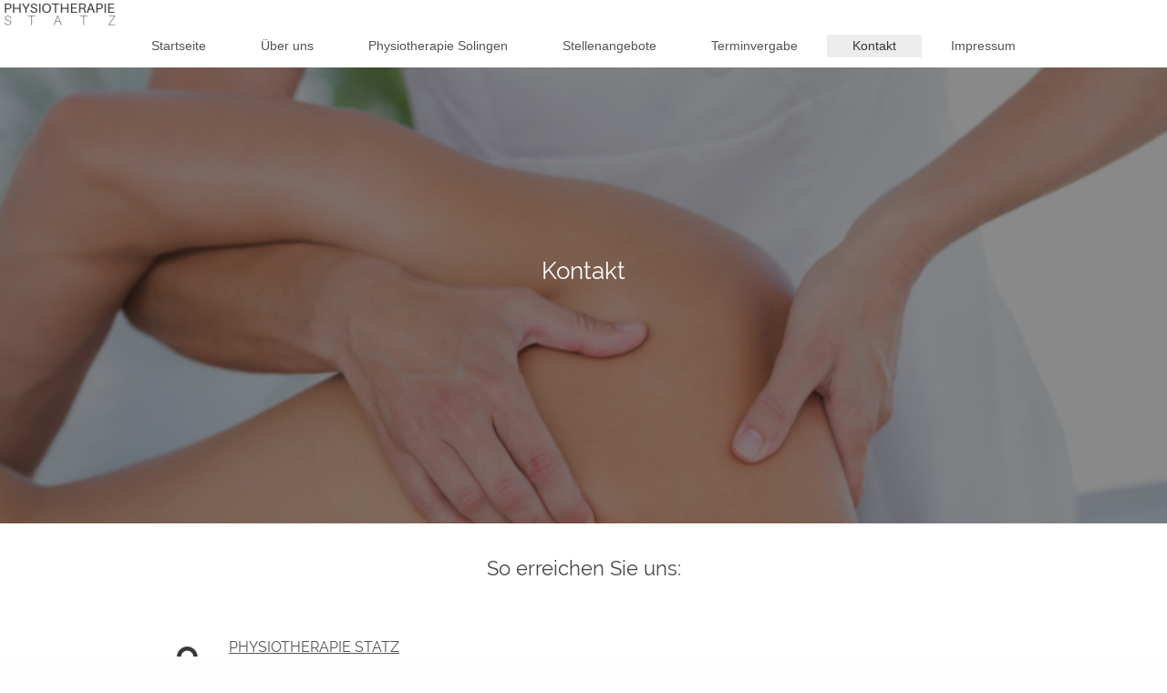

--- FILE ---
content_type: text/html; charset=UTF-8
request_url: https://www.physiotherapie-statz.de/kontakt/
body_size: 4942
content:
<!DOCTYPE html>
<html lang="de"  ><head prefix="og: http://ogp.me/ns# fb: http://ogp.me/ns/fb# business: http://ogp.me/ns/business#">
    <meta http-equiv="Content-Type" content="text/html; charset=utf-8"/>
    <meta name="generator" content="IONOS MyWebsite"/>
        
    <link rel="dns-prefetch" href="//cdn.website-start.de/"/>
    <link rel="dns-prefetch" href="//108.mod.mywebsite-editor.com"/>
    <link rel="dns-prefetch" href="https://108.sb.mywebsite-editor.com/"/>
    <link rel="shortcut icon" href="https://www.physiotherapie-statz.de/s/misc/favicon.png?1691582176"/>
        <link rel="apple-touch-icon" href="https://www.physiotherapie-statz.de/s/misc/touchicon.png?1691582195"/>
        <title>Statz | Physiotherapie Solingen in Ihrer Nähe</title>
    <style type="text/css">@media screen and (max-device-width: 1024px) {.diyw a.switchViewWeb {display: inline !important;}}</style>
    <style type="text/css">@media screen and (min-device-width: 1024px) {
            .mediumScreenDisabled { display:block }
            .smallScreenDisabled { display:block }
        }
        @media screen and (max-device-width: 1024px) { .mediumScreenDisabled { display:none } }
        @media screen and (max-device-width: 568px) { .smallScreenDisabled { display:none } }
                @media screen and (min-width: 1024px) {
            .mobilepreview .mediumScreenDisabled { display:block }
            .mobilepreview .smallScreenDisabled { display:block }
        }
        @media screen and (max-width: 1024px) { .mobilepreview .mediumScreenDisabled { display:none } }
        @media screen and (max-width: 568px) { .mobilepreview .smallScreenDisabled { display:none } }</style>
    <meta name="viewport" content="width=device-width, initial-scale=1, maximum-scale=1, minimal-ui"/>

<meta name="format-detection" content="telephone=no"/>
        <meta name="keywords" content="Physiotherapie, nähe, Behandlung, Solingen, Krankengymnastik, Gerät, Heilpraktiker, Gerätetraining,"/>
            <meta name="description" content="Rufen Sie uns an und vereinbaren Sie einen Termin für Ihre nächste Behandlung! Ihre Physiotherapie Praxis in Solingen  ☎ 0212 88022770"/>
            <meta name="robots" content="index,follow"/>
        <link href="//cdn.website-start.de/templates/2134/style.css?1758547156484" rel="stylesheet" type="text/css"/>
    <link href="https://www.physiotherapie-statz.de/s/style/theming.css?1746623951" rel="stylesheet" type="text/css"/>
    <link href="//cdn.website-start.de/app/cdn/min/group/web.css?1758547156484" rel="stylesheet" type="text/css"/>
<link href="//cdn.website-start.de/app/cdn/min/moduleserver/css/de_DE/common,shoppingbasket?1758547156484" rel="stylesheet" type="text/css"/>
    <link href="//cdn.website-start.de/app/cdn/min/group/mobilenavigation.css?1758547156484" rel="stylesheet" type="text/css"/>
    <link href="https://108.sb.mywebsite-editor.com/app/logstate2-css.php?site=939347103&amp;t=1768804637" rel="stylesheet" type="text/css"/>

<script type="text/javascript">
    /* <![CDATA[ */
var stagingMode = '';
    /* ]]> */
</script>
<script src="https://108.sb.mywebsite-editor.com/app/logstate-js.php?site=939347103&amp;t=1768804637"></script>

    <link href="//cdn.website-start.de/templates/2134/print.css?1758547156484" rel="stylesheet" media="print" type="text/css"/>
    <script type="text/javascript">
    /* <![CDATA[ */
    var systemurl = 'https://108.sb.mywebsite-editor.com/';
    var webPath = '/';
    var proxyName = '';
    var webServerName = 'www.physiotherapie-statz.de';
    var sslServerUrl = 'https://www.physiotherapie-statz.de';
    var nonSslServerUrl = 'http://www.physiotherapie-statz.de';
    var webserverProtocol = 'http://';
    var nghScriptsUrlPrefix = '//108.mod.mywebsite-editor.com';
    var sessionNamespace = 'DIY_SB';
    var jimdoData = {
        cdnUrl:  '//cdn.website-start.de/',
        messages: {
            lightBox: {
    image : 'Bild',
    of: 'von'
}

        },
        isTrial: 0,
        pageId: 921102834    };
    var script_basisID = "939347103";

    diy = window.diy || {};
    diy.web = diy.web || {};

        diy.web.jsBaseUrl = "//cdn.website-start.de/s/build/";

    diy.context = diy.context || {};
    diy.context.type = diy.context.type || 'web';
    /* ]]> */
</script>

<script type="text/javascript" src="//cdn.website-start.de/app/cdn/min/group/web.js?1758547156484" crossorigin="anonymous"></script><script type="text/javascript" src="//cdn.website-start.de/s/build/web.bundle.js?1758547156484" crossorigin="anonymous"></script><script type="text/javascript" src="//cdn.website-start.de/app/cdn/min/group/mobilenavigation.js?1758547156484" crossorigin="anonymous"></script><script src="//cdn.website-start.de/app/cdn/min/moduleserver/js/de_DE/common,shoppingbasket?1758547156484"></script>
<script type="text/javascript" src="https://cdn.website-start.de/proxy/apps/b4rna7/resource/dependencies/"></script><script type="text/javascript">
                    if (typeof require !== 'undefined') {
                        require.config({
                            waitSeconds : 10,
                            baseUrl : 'https://cdn.website-start.de/proxy/apps/b4rna7/js/'
                        });
                    }
                </script><script type="text/javascript" src="//cdn.website-start.de/app/cdn/min/group/pfcsupport.js?1758547156484" crossorigin="anonymous"></script>    <meta property="og:type" content="business.business"/>
    <meta property="og:url" content="https://www.physiotherapie-statz.de/kontakt/"/>
    <meta property="og:title" content="Statz | Physiotherapie Solingen in Ihrer Nähe"/>
            <meta property="og:description" content="Rufen Sie uns an und vereinbaren Sie einen Termin für Ihre nächste Behandlung! Ihre Physiotherapie Praxis in Solingen  ☎ 0212 88022770"/>
                <meta property="og:image" content="https://www.physiotherapie-statz.de/s/misc/logo.png?t=1762004135"/>
        <meta property="business:contact_data:country_name" content="Deutschland"/>
    <meta property="business:contact_data:street_address" content="Friedenstraße 106 - 108"/>
    <meta property="business:contact_data:locality" content="Solingen"/>
    
    <meta property="business:contact_data:email" content="info@physiotherapie-statz.de"/>
    <meta property="business:contact_data:postal_code" content="42699"/>
    <meta property="business:contact_data:phone_number" content="+49 212 880 22 770"/>
    
    
<link href="//cdn.website-start.de/sections/_res/public/common.css" rel="stylesheet" type="text/css"/><link href="//cdn.website-start.de/sections/promotions-1/public/style.css" rel="stylesheet" type="text/css"/><meta property="business:hours:day" content="MONDAY"/><meta property="business:hours:start" content="08:30"/><meta property="business:hours:end" content="16:00"/><meta property="business:hours:day" content="TUESDAY"/><meta property="business:hours:start" content="08:30"/><meta property="business:hours:end" content="16:00"/><meta property="business:hours:day" content="WEDNESDAY"/><meta property="business:hours:start" content="08:30"/><meta property="business:hours:end" content="16:00"/><meta property="business:hours:day" content="THURSDAY"/><meta property="business:hours:start" content="08:30"/><meta property="business:hours:end" content="16:00"/><meta property="business:hours:day" content="FRIDAY"/><meta property="business:hours:start" content="08:30"/><meta property="business:hours:end" content="16:00"/><meta property="business:hours:day" content="MONDAY"/><meta property="business:hours:start" content="00:00"/><meta property="business:hours:end" content="00:00"/><meta property="business:hours:day" content="TUESDAY"/><meta property="business:hours:start" content="00:00"/><meta property="business:hours:end" content="00:00"/><meta property="business:hours:day" content="WEDNESDAY"/><meta property="business:hours:start" content="00:00"/><meta property="business:hours:end" content="00:00"/><meta property="business:hours:day" content="THURSDAY"/><meta property="business:hours:start" content="00:00"/><meta property="business:hours:end" content="00:00"/><meta property="business:hours:day" content="FRIDAY"/><meta property="business:hours:start" content="00:00"/><meta property="business:hours:end" content="00:00"/><meta property="business:hours:day" content="FRIDAY"/><meta property="business:hours:start" content="08:30"/><meta property="business:hours:end" content="13:30"/></head>


<body class="body diyBgActive  cc-pagemode-default diyfeNoSidebar diy-layout-fullWidth diy-market-de_DE" data-pageid="921102834" id="page-921102834">
    
    <div class="diyw">
        <div class="diyweb">
<div class="diywebGutter">
<div class="diywebHeader diyfeCA diyfeCA2">

<div class="diywebHeader-item diywebMobileNavigation">

<nav id="diyfeMobileNav" class="diyfeCA diyfeCA2" role="navigation">
    <a title="Navigation aufklappen/zuklappen">Navigation aufklappen/zuklappen</a>
    <ul class="mainNav1"><li class=" hasSubNavigation"><a data-page-id="919184617" href="https://www.physiotherapie-statz.de/" class=" level_1"><span>Startseite</span></a></li><li class=" hasSubNavigation"><a data-page-id="919184618" href="https://www.physiotherapie-statz.de/über-uns/" class=" level_1"><span>Über uns</span></a><div class="diyfeDropDownSubList diyfeCA diyfeCA3"><ul class="mainNav2"></ul></div></li><li class=" hasSubNavigation"><a data-page-id="919184623" href="https://www.physiotherapie-statz.de/physiotherapie-solingen/" class=" level_1"><span>Physiotherapie Solingen</span></a><span class="diyfeDropDownSubOpener">&nbsp;</span><div class="diyfeDropDownSubList diyfeCA diyfeCA3"><ul class="mainNav2"><li class=" hasSubNavigation"><a data-page-id="919184626" href="https://www.physiotherapie-statz.de/physiotherapie-solingen/manuelle-therapie/" class=" level_2"><span>Manuelle Therapie</span></a></li><li class=" hasSubNavigation"><a data-page-id="920765976" href="https://www.physiotherapie-statz.de/physiotherapie-solingen/lasertherapie/" class=" level_2"><span>Lasertherapie</span></a></li><li class=" hasSubNavigation"><a data-page-id="920033887" href="https://www.physiotherapie-statz.de/physiotherapie-solingen/manuelle-lymphdrainage/" class=" level_2"><span>Manuelle Lymphdrainage</span></a></li><li class=" hasSubNavigation"><a data-page-id="919184624" href="https://www.physiotherapie-statz.de/physiotherapie-solingen/krankengymnastik/" class=" level_2"><span>Krankengymnastik</span></a></li><li class=" hasSubNavigation"><a data-page-id="919184625" href="https://www.physiotherapie-statz.de/physiotherapie-solingen/massagetherapie/" class=" level_2"><span>Massagetherapie</span></a></li><li class=" hasSubNavigation"><a data-page-id="920033894" href="https://www.physiotherapie-statz.de/physiotherapie-solingen/krankengymnastik-am-gerät/" class=" level_2"><span>Krankengymnastik am Gerät</span></a></li><li class=" hasSubNavigation"><a data-page-id="920765618" href="https://www.physiotherapie-statz.de/physiotherapie-solingen/srt-zeptoring-stochastische-resonanztherapie/" class=" level_2"><span>SRT Zeptoring: Stochastische Resonanztherapie</span></a></li><li class=" hasSubNavigation"><a data-page-id="919184628" href="https://www.physiotherapie-statz.de/physiotherapie-solingen/medizinisches-funktionstraining/" class=" level_2"><span>Medizinisches Funktionstraining</span></a></li><li class=" hasSubNavigation"><a data-page-id="919184627" href="https://www.physiotherapie-statz.de/physiotherapie-solingen/notfalltermin/" class=" level_2"><span>Notfalltermin</span></a></li></ul></div></li><li class=" hasSubNavigation"><a data-page-id="919184621" href="https://www.physiotherapie-statz.de/stellenangebote/" class=" level_1"><span>Stellenangebote</span></a></li><li class=" hasSubNavigation"><a data-page-id="919184631" href="https://www.physiotherapie-statz.de/terminvergabe/" class=" level_1"><span>Terminvergabe</span></a></li><li class="current hasSubNavigation"><a data-page-id="921102834" href="https://www.physiotherapie-statz.de/kontakt/" class="current level_1"><span>Kontakt</span></a></li><li class=" hasSubNavigation"><a data-page-id="919184633" href="https://www.physiotherapie-statz.de/impressum/" class=" level_1"><span>Impressum</span></a></li></ul></nav>
</div>
<div class="diywebHeader-item diywebLogoArea">

    <style type="text/css" media="all">
        /* <![CDATA[ */
                .diyw #website-logo {
            text-align: left !important;
                        padding: 0px 0;
                    }
        
                /* ]]> */
    </style>

    <div id="website-logo">
            <a href="https://www.physiotherapie-statz.de/"><img class="website-logo-image" width="130" src="https://www.physiotherapie-statz.de/s/misc/logo.png?t=1762004136" alt=""/></a>

            
            </div>


</div>

<div class="diywebHeader-item diywebDesktopNavigation">
<div class="diywebMainNavigation">
<div class="webnavigation"><ul id="mainNav1" class="mainNav1"><li class="navTopItemGroup_1"><a data-page-id="919184617" href="https://www.physiotherapie-statz.de/" class="level_1"><span>Startseite</span></a></li><li class="navTopItemGroup_2"><a data-page-id="919184618" href="https://www.physiotherapie-statz.de/über-uns/" class="level_1"><span>Über uns</span></a></li><li class="navTopItemGroup_3"><a data-page-id="919184623" href="https://www.physiotherapie-statz.de/physiotherapie-solingen/" class="level_1"><span>Physiotherapie Solingen</span></a></li><li class="navTopItemGroup_4"><a data-page-id="919184621" href="https://www.physiotherapie-statz.de/stellenangebote/" class="level_1"><span>Stellenangebote</span></a></li><li class="navTopItemGroup_5"><a data-page-id="919184631" href="https://www.physiotherapie-statz.de/terminvergabe/" class="level_1"><span>Terminvergabe</span></a></li><li class="navTopItemGroup_6"><a data-page-id="921102834" href="https://www.physiotherapie-statz.de/kontakt/" class="current level_1"><span>Kontakt</span></a></li><li class="navTopItemGroup_7"><a data-page-id="919184633" href="https://www.physiotherapie-statz.de/impressum/" class="level_1"><span>Impressum</span></a></li></ul></div>
<div class="webnavigation"></div>
<div class="webnavigation"></div>
</div>
</div>
</div>
</div>

<div class="diywebContent">
<div class="diywebGutter">
<div class="diywebMain">
<div class="diyfeCA diyfeCA1">

        <div id="content_area">
        	<div id="content_start"></div>
        	
        
        <div id="matrix_1026031998" class="sortable-matrix" data-matrixId="1026031998"><div class="n module-type-section section-base-promotions-1 section-layout-promotion-center section-layout-cls-promotion section-layout-cls-center section-fullwidth-yes ">         <div id="s59cbfe1b36511b8d22f23af1362fe85a" class="section-wrapper section-has-background section-has-background-image section-has-no-loop-background section-cls-image-hidden section-cls-with-free-image section-cls-v-spaced section-cls-outline ">
                    <div class="section-bg-element-container" id="section_bg_element_5814054836">
            <div class="section-bg-element-inner " style=" background-image: url(https://www.physiotherapie-statz.de/s/cc_images/cache_2484889961.png?t=1691918258); "></div>
                                    <div class="section-bg-shade" style="background-color: rgba(0,0,0,0.45);"></div>
        </div>
        
            <div class="section-content section-bg-white-contrast diyfeLiveArea">
                <div class="section-group section-group-content-wrapper-align ">
            <div class="section-group section-group-content-wrapper ">
            <div class="section-group section-group-content ">
            <div class="section-group section-group-text ">
            <div class="n module-type-header module-alias-sectionTitle "> <h1><span class="diyfeDecoration">Kontakt</span></h1> </div><div class="n module-type-text module-alias-sectionDescription "> <p> </p>
<p> </p> </div>
        </div>
        </div>
        </div>
        </div>
            </div>
        </div> </div><div class="n module-type-spacer diyfeLiveArea "> <div class="the-spacer id5814028771" style="height: 35px;">
</div>
 </div><div class="n module-type-header diyfeLiveArea "> <h2><span class="diyfeDecoration">So erreichen Sie uns:</span></h2> </div><div class="n module-type-spacer diyfeLiveArea "> <div class="the-spacer id5814004834" style="height: 60px;">
</div>
 </div><div class="n module-type-textWithImage diyfeLiveArea "> 
<div class="clearover " id="textWithImage-5814509448">
<div class="align-container imgleft" style="max-width: 100%; width: 51px;">
    <a class="imagewrapper" href="https://www.physiotherapie-statz.de/s/cc_images/teaserbox_2485729194.png?t=1712333893" rel="lightbox[5814509448]">
        <img src="https://www.physiotherapie-statz.de/s/cc_images/cache_2485729194.png?t=1712333893" id="image_5814509448" alt="" style="width:100%"/>
    </a>


</div> 
<div class="textwrapper">
<p><span style="font-size:16px;"><a href="https://www.google.com/maps/place/Physiotherapie+Statz/@51.1510949,7.0199685,17z/data=!3m1!4b1!4m6!3m5!1s0x47b8d339223bdb5f:0xacc540d4119be6a2!8m2!3d51.1510949!4d7.0199685!16s%2Fg%2F1tf9xhs1?entry=ttu" target="_blank">PHYSIOTHERAPIE STATZ</a></span></p>
<p><span style="font-size:16px;"><a href="https://www.google.com/maps/place/Physiotherapie+Statz/@51.1510949,7.0199685,17z/data=!3m1!4b1!4m6!3m5!1s0x47b8d339223bdb5f:0xacc540d4119be6a2!8m2!3d51.1510949!4d7.0199685!16s%2Fg%2F1tf9xhs1?entry=ttu" target="_blank">Friedenstrasse 106 - 108</a></span></p>
<p><span style="font-size:16px;"><a href="https://www.google.com/maps/place/Physiotherapie+Statz/@51.1510949,7.0199685,17z/data=!3m1!4b1!4m6!3m5!1s0x47b8d339223bdb5f:0xacc540d4119be6a2!8m2!3d51.1510949!4d7.0199685!16s%2Fg%2F1tf9xhs1?entry=ttu" target="_blank">42699 Solingen</a></span></p>
</div>
</div> 
<script type="text/javascript">
    //<![CDATA[
    jQuery(document).ready(function($){
        var $target = $('#textWithImage-5814509448');

        if ($.fn.swipebox && Modernizr.touch) {
            $target
                .find('a[rel*="lightbox"]')
                .addClass('swipebox')
                .swipebox();
        } else {
            $target.tinyLightbox({
                item: 'a[rel*="lightbox"]',
                cycle: false,
                hideNavigation: true
            });
        }
    });
    //]]>
</script>
 </div><div class="n module-type-spacer diyfeLiveArea "> <div class="the-spacer id5814509457" style="height: 25px;">
</div>
 </div><div class="n module-type-textWithImage diyfeLiveArea "> 
<div class="clearover " id="textWithImage-5814509466">
<div class="align-container imgleft" style="max-width: 100%; width: 51px;">
    <a class="imagewrapper" href="https://www.physiotherapie-statz.de/s/cc_images/teaserbox_2485729210.png?t=1712334319" rel="lightbox[5814509466]">
        <img src="https://www.physiotherapie-statz.de/s/cc_images/cache_2485729210.png?t=1712334319" id="image_5814509466" alt="" style="width:100%"/>
    </a>


</div> 
<div class="textwrapper">
<div class="telefonnummer"> </div>
<div class="telefonnummer"><span style="font-size:16px;"><a href="tel:+4921288022770">+49 212 88022770</a></span></div>
</div>
</div> 
<script type="text/javascript">
    //<![CDATA[
    jQuery(document).ready(function($){
        var $target = $('#textWithImage-5814509466');

        if ($.fn.swipebox && Modernizr.touch) {
            $target
                .find('a[rel*="lightbox"]')
                .addClass('swipebox')
                .swipebox();
        } else {
            $target.tinyLightbox({
                item: 'a[rel*="lightbox"]',
                cycle: false,
                hideNavigation: true
            });
        }
    });
    //]]>
</script>
 </div><div class="n module-type-textWithImage diyfeLiveArea "> 
<div class="clearover " id="textWithImage-5814509461">
<div class="align-container imgleft" style="max-width: 100%; width: 51px;">
    <a class="imagewrapper" href="https://www.physiotherapie-statz.de/s/cc_images/teaserbox_2485729206.png?t=1712334284" rel="lightbox[5814509461]">
        <img src="https://www.physiotherapie-statz.de/s/cc_images/cache_2485729206.png?t=1712334284" id="image_5814509461" alt="" style="width:100%"/>
    </a>


</div> 
<div class="textwrapper">
<div class="telefonnummer"> </div>
<div class="telefonnummer"><span style="font-size:16px;">+49 212 88022771</span></div>
</div>
</div> 
<script type="text/javascript">
    //<![CDATA[
    jQuery(document).ready(function($){
        var $target = $('#textWithImage-5814509461');

        if ($.fn.swipebox && Modernizr.touch) {
            $target
                .find('a[rel*="lightbox"]')
                .addClass('swipebox')
                .swipebox();
        } else {
            $target.tinyLightbox({
                item: 'a[rel*="lightbox"]',
                cycle: false,
                hideNavigation: true
            });
        }
    });
    //]]>
</script>
 </div><div class="n module-type-textWithImage diyfeLiveArea "> 
<div class="clearover " id="textWithImage-5814509453">
<div class="align-container imgleft" style="max-width: 100%; width: 51px;">
    <a class="imagewrapper" href="https://www.physiotherapie-statz.de/s/cc_images/teaserbox_2485729199.png?t=1712334536" rel="lightbox[5814509453]">
        <img src="https://www.physiotherapie-statz.de/s/cc_images/cache_2485729199.png?t=1712334536" id="image_5814509453" alt="" style="width:100%"/>
    </a>


</div> 
<div class="textwrapper">
<div class="telefonnummer"> </div>
<div class="telefonnummer"><span style="font-size:16px;"><a href="mailto:info@physiotherapie-statz.de" target="_self">info@physiotherapie-statz.de</a></span></div>
</div>
</div> 
<script type="text/javascript">
    //<![CDATA[
    jQuery(document).ready(function($){
        var $target = $('#textWithImage-5814509453');

        if ($.fn.swipebox && Modernizr.touch) {
            $target
                .find('a[rel*="lightbox"]')
                .addClass('swipebox')
                .swipebox();
        } else {
            $target.tinyLightbox({
                item: 'a[rel*="lightbox"]',
                cycle: false,
                hideNavigation: true
            });
        }
    });
    //]]>
</script>
 </div><div class="n module-type-spacer diyfeLiveArea "> <div class="the-spacer id5814031002" style="height: 60px;">
</div>
 </div></div>
        
        
        </div>
</div>
</div>
<div class="diywebSecondary diyfeCA diyfeCA3">
<div class="diywebGutter">

</div>

</div>
</div>
</div>


<div class="diywebGutter">
<div class="diywebFooter diyfeCA diyfeCA4">
<div class="diywebGutter">
<div id="contentfooter">
    <div class="leftrow">
                        <a rel="nofollow" href="javascript:window.print();">
                    <img class="inline" height="14" width="18" src="//cdn.website-start.de/s/img/cc/printer.gif" alt=""/>
                    Druckversion                </a> <span class="footer-separator">|</span>
                <a href="https://www.physiotherapie-statz.de/sitemap/">Sitemap</a>
                        <br/> © Physiotherapie Statz<br/>
<br/>
Diese Homepage wurde mit <a rel="nofollow" href="https://www.ionos.de/websites/homepage-erstellen" target="_blank">IONOS MyWebsite</a> erstellt.
            </div>
    <script type="text/javascript">
        window.diy.ux.Captcha.locales = {
            generateNewCode: 'Neuen Code generieren',
            enterCode: 'Bitte geben Sie den Code ein'
        };
        window.diy.ux.Cap2.locales = {
            generateNewCode: 'Neuen Code generieren',
            enterCode: 'Bitte geben Sie den Code ein'
        };
    </script>
    <div class="rightrow">
                    <span class="loggedout">
                <a rel="nofollow" id="login" href="https://login.1and1-editor.com/939347103/www.physiotherapie-statz.de/de?pageId=921102834">
                    Login                </a>
            </span>
                <p><a class="diyw switchViewWeb" href="javascript:switchView('desktop');">Webansicht</a><a class="diyw switchViewMobile" href="javascript:switchView('mobile');">Mobile-Ansicht</a></p>
                <span class="loggedin">
            <a rel="nofollow" id="logout" href="https://108.sb.mywebsite-editor.com/app/cms/logout.php">Logout</a> <span class="footer-separator">|</span>
            <a rel="nofollow" id="edit" href="https://108.sb.mywebsite-editor.com/app/939347103/921102834/">Seite bearbeiten</a>
        </span>
    </div>
</div>
            <div id="loginbox" class="hidden">
                <script type="text/javascript">
                    /* <![CDATA[ */
                    function forgotpw_popup() {
                        var url = 'https://passwort.1und1.de/xml/request/RequestStart';
                        fenster = window.open(url, "fenster1", "width=600,height=400,status=yes,scrollbars=yes,resizable=yes");
                        // IE8 doesn't return the window reference instantly or at all.
                        // It may appear the call failed and fenster is null
                        if (fenster && fenster.focus) {
                            fenster.focus();
                        }
                    }
                    /* ]]> */
                </script>
                                <img class="logo" src="//cdn.website-start.de/s/img/logo.gif" alt="IONOS" title="IONOS"/>

                <div id="loginboxOuter"></div>
            </div>
        

</div>
</div>
</div>
</div>
    </div>

    
    </body>


<!-- rendered at Sat, 01 Nov 2025 14:35:36 +0100 -->
</html>
